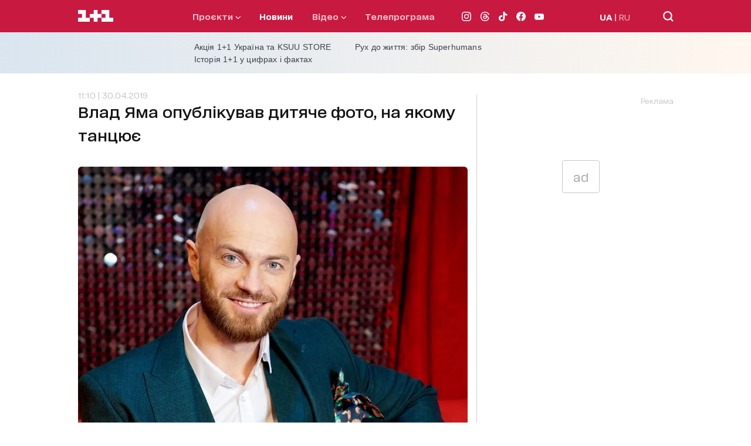

--- FILE ---
content_type: application/javascript; charset=utf-8
request_url: https://1plus1.ua/_nuxt/1d89b84.modern.js
body_size: 9468
content:
(window.webpackJsonp=window.webpackJsonp||[]).push([[2,31,32,57,65,66,67],{417:function(t,e,o){"use strict";o.d(e,"a",(function(){return l}));o(17);var n=null;function l(){return"function"==typeof window.OPOMediaPlayer?Promise.resolve(window.OPOMediaPlayer):n||(n=new Promise(((t,e)=>{if(document.getElementById("opoplayer-script")){var o=()=>{if("function"==typeof window.OPOMediaPlayer)return t(window.OPOMediaPlayer);setTimeout(o,100)};return o()}var script=document.createElement("script");script.id="opoplayer-script",script.src="https://1plus1.video/static/js/ovva-player.js",script.onload=()=>{"function"==typeof window.OPOMediaPlayer?t(window.OPOMediaPlayer):e(new Error("OPOMediaPlayer не знайдено після завантаження скрипта"))},script.onerror=()=>e(new Error("Помилка завантаження скрипта OPOMediaPlayer")),document.head.appendChild(script)})))}},418:function(t,e,o){"use strict";o.d(e,"a",(function(){return d}));var n=o(8);function l(t,e){var o=Object.keys(t);if(Object.getOwnPropertySymbols){var n=Object.getOwnPropertySymbols(t);e&&(n=n.filter((function(e){return Object.getOwnPropertyDescriptor(t,e).enumerable}))),o.push.apply(o,n)}return o}function r(t){for(var e=1;e<arguments.length;e++){var o=null!=arguments[e]?arguments[e]:{};e%2?l(Object(o),!0).forEach((function(e){Object(n.a)(t,e,o[e])})):Object.getOwnPropertyDescriptors?Object.defineProperties(t,Object.getOwnPropertyDescriptors(o)):l(Object(o)).forEach((function(e){Object.defineProperty(t,e,Object.getOwnPropertyDescriptor(o,e))}))}return t}var c={api_prefix:"https://api.1plus1.video/v3/",api_ad:"https://api.1plus1.video/v3/vmap/",css:"https://1plus1.video/static/css/ovva-player.css",hlsjs:"https://1plus1.video/static/js/hls.min.js"};function d(){var t=arguments.length>0&&void 0!==arguments[0]?arguments[0]:{};return r(r({},c),t)}},484:function(t,e,o){var content=o(622);content.__esModule&&(content=content.default),"string"==typeof content&&(content=[[t.i,content,""]]),content.locals&&(t.exports=content.locals);(0,o(15).default)("14d27aed",content,!0,{sourceMap:!1})},485:function(t,e,o){var content=o(624);content.__esModule&&(content=content.default),"string"==typeof content&&(content=[[t.i,content,""]]),content.locals&&(t.exports=content.locals);(0,o(15).default)("1dbecfa6",content,!0,{sourceMap:!1})},621:function(t,e,o){"use strict";o(484)},622:function(t,e,o){var n=o(14)(!1);n.push([t.i,'.poll__list{flex-wrap:wrap;align-items:stretch;grid-row-gap:25px;row-gap:25px}.poll__list,.poll__list-item{display:flex;justify-content:space-between}.poll__list-item{width:100%;max-width:46.6%;flex-direction:column}.poll__list-item--img{position:relative;padding-top:143%;margin-bottom:15px}.poll__list-item--img .img-object-fit-cover{height:100%!important}.poll__list-item-number{text-align:center;font-weight:700;font-size:22px;line-height:30px;font-feature-settings:"calt" off,"liga" off}.poll__list-item .button.active{border-color:#c81941!important;color:#c81941!important}.poll__list-item .button.success{border:1px solid #00ac3b!important;color:#00ac3b!important}.poll__list .button{line-height:25px}.poll__list .button .text{position:relative;z-index:-1;font-size:12px;display:block}.poll__list .button .vote{display:none}.poll.disabled .button{color:#c6c6c6;border-color:#c6c6c6;pointer-events:none;cursor:not-allowed}.poll.disabled .button .text{display:none}.poll.disabled .button .vote{display:block}@media only screen and (min-width:768px){.poll__list{justify-content:flex-start;grid-row-gap:15px;row-gap:15px;grid-column-gap:34px;-moz-column-gap:34px;column-gap:34px}.poll__list-item{max-width:140px}.poll__list-item-img{padding-top:200px}}',""]),t.exports=n},623:function(t,e,o){"use strict";o(485)},624:function(t,e,o){var n=o(14)(!1);n.push([t.i,'.poll-radio__list-item{padding-left:35px}.poll-radio__list-item label{cursor:pointer;display:inline-block;position:relative;font-weight:400;font-size:14px;line-height:30px;font-feature-settings:"liga" off,"calt" off;margin-bottom:15px;width:100%}.poll-radio__list-item label:before{content:"";position:absolute;left:-35px;top:0;width:25px;height:25px;border-radius:50%;border:1px solid #141414}.poll-radio__list-item label:after{display:none;content:"";position:absolute;left:-27px;top:9px;width:10px;height:10px;border-radius:50%;background-color:#141414}.poll-radio__list-item input[type=radio],.poll-radio__list-item label span{display:none}.poll-radio__list-item input:checked+label:after{display:block}.disabled .poll-radio__list-item{pointer-events:none}.disabled .poll-radio__list-item label:before{border-color:#959595}.disabled .poll-radio__list-item label:after{display:block;background-color:#959595}.disabled .poll-radio__list-item label span{display:inline}.disabled .poll-radio__list-item.active label{color:#c81941}.disabled .poll-radio__list-item.active label:before{border-color:#c81941}.disabled .poll-radio__list-item.active label:after{background-color:#c81941}.disabled .poll-radio__list-item.success label{color:#00ac3b}.disabled .poll-radio__list-item.success label:before{border-color:#00ac3b}.disabled .poll-radio__list-item.success label:after{background-color:#00ac3b}',""]),t.exports=n},625:function(t,e,o){var content=o(761);content.__esModule&&(content=content.default),"string"==typeof content&&(content=[[t.i,content,""]]),content.locals&&(t.exports=content.locals);(0,o(15).default)("46515f83",content,!0,{sourceMap:!1})},626:function(t,e,o){var content=o(764);content.__esModule&&(content=content.default),"string"==typeof content&&(content=[[t.i,content,""]]),content.locals&&(t.exports=content.locals);(0,o(15).default)("c66328e4",content,!0,{sourceMap:!1})},627:function(t,e,o){var content=o(766);content.__esModule&&(content=content.default),"string"==typeof content&&(content=[[t.i,content,""]]),content.locals&&(t.exports=content.locals);(0,o(15).default)("a654ff98",content,!0,{sourceMap:!1})},630:function(t,e,o){var content=o(768);content.__esModule&&(content=content.default),"string"==typeof content&&(content=[[t.i,content,""]]),content.locals&&(t.exports=content.locals);(0,o(15).default)("f40023a4",content,!0,{sourceMap:!1})},688:function(t,e,o){"use strict";o.d(e,"a",(function(){return l})),o.d(e,"b",(function(){return r}));var n=o(59);function l(t){return Object(n.a)({url:"polls/".concat(t)})}function r(t,e){return Object(n.c)({url:"polls/".concat(t,"/answers/").concat(e)})}},702:function(t,e,o){"use strict";o.r(e);var n={name:"PollImage",props:{answers:{type:Array,required:!0},localAnswerId:{type:Number,required:!1,default:0},hasRightAnswer:{type:Boolean,required:!0}},methods:{onClickButton(t,e){this.$emit("answer",t)}}},l=(o(621),o(2)),component=Object(l.a)(n,(function(){var t=this,e=t.$createElement,o=t._self._c||e;return o("div",{staticClass:"poll__list"},t._l(t.answers,(function(e,n){return o("div",{key:n,staticClass:"poll__list-item"},[t.hasRightAnswer?t._e():o("div",{staticClass:"poll__list-item-number"},[t._v(t._s(e.text))]),t._v(" "),o("div",{staticClass:"poll__list-item--img"},[o("img",{staticClass:"img-object-fit-cover",attrs:{src:t.$nuxt.$srcSetImg("180x250",e.images),alt:""}})]),t._v(" "),o("div",{staticClass:"button",class:{active:e.id===t.localAnswerId,success:e.rightAnswer&&e.id===t.localAnswerId},on:{click:function(o){return t.onClickButton(e,o)}}},[t.hasRightAnswer?[t._v("\n        "+t._s(e.text)+"\n      ")]:[o("div",{staticClass:"text"},[t._v("\n          "+t._s(t.$nuxt.$t("vote"))+"\n        ")]),t._v(" "),o("div",{staticClass:"vote"},[t._v("\n          "+t._s(e.vote)+"\n        ")])]],2)])})),0)}),[],!1,null,null,null);e.default=component.exports},703:function(t,e,o){"use strict";o.r(e);var n={name:"PollRadio",props:{answers:{type:Array,required:!0},pollId:{type:Number,required:!0},localAnswerId:{type:Number,required:!1,default:0},hasRightAnswer:{type:Boolean,required:!0}},data:()=>({answerData:{},answerId:""}),methods:{onClickInput(t){this.answerData=t},onClickButton(){this.$emit("answer",this.answerData)}}},l=(o(623),o(2)),component=Object(l.a)(n,(function(){var t=this,e=t.$createElement,o=t._self._c||e;return o("div",{staticClass:"poll-radio__list"},[t._l(t.answers,(function(e,n){return o("div",{key:n,staticClass:"poll-radio__list-item",class:{active:e.id===t.localAnswerId,success:e.rightAnswer&&e.id===t.localAnswerId}},[o("input",{attrs:{id:e.text.trim()+e.id,name:t.pollId,type:"radio"},domProps:{checked:e.id===t.localAnswerId}}),t._v(" "),o("label",{attrs:{for:e.text.trim()+e.id},on:{click:function(o){return t.onClickInput(e)}}},[t._v("\n      "+t._s(e.text)+" "),o("span",[t._v("("+t._s(e.vote)+")")])])])})),t._v(" "),o("div",{staticClass:"button standard",on:{click:function(e){return t.onClickButton()}}},[t.hasRightAnswer?[t._v("\n      "+t._s(t.$nuxt.$t("poll.answer"))+"\n    ")]:[t._v("\n      "+t._s(t.$nuxt.$t("vote"))+"\n    ")]],2)],2)}),[],!1,null,null,null);e.default=component.exports},760:function(t,e,o){"use strict";o(625)},761:function(t,e,o){var n=o(14),l=o(37),r=o(762),c=n(!1),d=l(r);c.push([t.i,'.poll-title{font-weight:700;font-size:16px;line-height:30px;font-feature-settings:"liga" off,"calt" off}.poll-description{font-size:14px;line-height:30px;font-feature-settings:"liga" off,"calt" off}.poll.disabled .button{color:#c6c6c6;border-color:#c6c6c6;pointer-events:none;cursor:not-allowed}.poll .fail-answer{margin-top:20px;padding-left:30px;font-size:14px;line-height:25px}.poll .fail-answer-wrong{color:#c81941;position:relative}.poll .fail-answer-wrong:before{position:absolute;left:-27px;top:3px;content:"";width:21px;height:21px;background:url('+d+") no-repeat 50%}.poll .fail-answer-success{color:#141414}@media only screen and (min-width:768px){.poll-title{font-size:20px;line-height:35px}.poll-description{font-size:16px;line-height:35px}.poll .fail-answer{display:flex;font-size:16px;line-height:20px}.poll .fail-answer-wrong{margin-right:4px}.poll .fail-answer-wrong:before{width:25px;height:25px;left:-28px;top:-2px}}",""]),t.exports=c},762:function(t,e){t.exports="[data-uri]"},763:function(t,e,o){"use strict";o(626)},764:function(t,e,o){var n=o(14)(!1);n.push([t.i,".article-gallery-title{margin-bottom:25px}.article-gallery__list-item{width:100%;max-width:320px}.article-gallery-pagination-fraction{max-width:60px;margin:auto}.article-gallery-pagination-fraction .swiper-pagination-total{color:#c6c6c6}.article-gallery-pagination-fraction .swiper-pagination-current,.article-gallery-pagination-fraction .swiper-pagination-total{font-weight:700;font-size:15px;line-height:45px}",""]),t.exports=n},765:function(t,e,o){"use strict";o(627)},766:function(t,e,o){var n=o(14)(!1);n.push([t.i,".advInContent-mob{min-width:300px;height:250px;overflow-y:hidden}.advInContent-desk{min-width:600px;height:250px;overflow-y:hidden}",""]),t.exports=n},767:function(t,e,o){"use strict";o(630)},768:function(t,e,o){var n=o(14)(!1);n.push([t.i,".ad-in-text{min-height:250px;text-align:center}.news_ad_text{font-size:12px;color:#c6c6c6;display:block;text-align:right}",""]),t.exports=n},831:function(t,e,o){var content=o(984);content.__esModule&&(content=content.default),"string"==typeof content&&(content=[[t.i,content,""]]),content.locals&&(t.exports=content.locals);(0,o(15).default)("68eca6b4",content,!0,{sourceMap:!1})},877:function(t,e,o){"use strict";o.r(e);var n=o(3),l=(o(17),o(19),o(39),o(10),o(13),o(30),o(34),o(1)),r=o(903),c=o(904),d=o(905),f=o(1093),h=o(906),_=o(59);var w,m=o(688),x=o(417),y=o(418),v=l.default.extend(r.default),M=l.default.extend(f.default),I=l.default.extend(c.default),A=l.default.extend(d.default),j=l.default.extend(h.default),k=(w=null,function(){var t;return"undefined"==typeof window?Promise.resolve(null):null!==(t=window.instgrm)&&void 0!==t&&t.Embeds?Promise.resolve(window.instgrm):w||(w=new Promise(((t,e)=>{var s=document.createElement("script");s.async=!0,s.defer=!0,s.src="https://www.instagram.com/embed.js",s.onload=()=>t(window.instgrm),s.onerror=t=>{w=null,e(t)},document.head.appendChild(s)})))}),O=function(){return"undefined"==typeof window?Promise.resolve(null):window.tiktokEmbedLoaded?Promise.resolve(!0):new Promise(((t,e)=>{var s=document.createElement("script");s.async=!0,s.defer=!0,s.src="https://www.tiktok.com/embed.js",s.onload=()=>{window.tiktokEmbedLoaded=!0,t(!0)},s.onerror=t=>{e(t)},document.head.appendChild(s)}))},D=(()=>{var t=null;return function(){return"undefined"==typeof window?Promise.resolve(null):window.twttr&&window.twttr.widgets?Promise.resolve(window.twttr):t||(t=new Promise(((e,o)=>{var s=document.createElement("script");s.async=!0,s.defer=!0,s.src="https://platform.twitter.com/widgets.js",s.onload=()=>e(window.twttr),s.onerror=e=>{t=null,o(e)},document.head.appendChild(s)})))}})(),T=(()=>{var t=null;return function(){return"undefined"==typeof window?Promise.resolve(null):window.FB&&window.FB.XFBML?Promise.resolve(window.FB):t||(t=new Promise((t=>{window.fbAsyncInit=function(){FB.init({xfbml:!0,version:"v24.0"}),t(FB)};var script=document.createElement("script");script.src="https://connect.facebook.net/uk_UA/sdk.js",script.async=!0,script.defer=!0,script.crossOrigin="anonymous",document.body.appendChild(script)})))}})(),C={name:"ArticleContent",props:{article:{type:Object,required:!0}},data:()=>({instanceArray:[],playerInstance:null}),watch:{article(){this.$nextTick((()=>{this.insertInTextAds(),this.getPolls(),this.getGallery(),this.getAdvertising(),this.getQuiz(),this.getAdvertisingInText(),this.checkVideoPlayer()}))}},mounted(){this.insertInTextAds(),this.getPolls(),this.getQuiz(),this.getGallery(),this.getAdvertising(),this.getAdvertisingInText(),this.checkVideoPlayer(),this.checkFor1plus1Iframe(),this.$nextTick((()=>{this.processSocialEmbeds("articleContent"),this.processTiktokEmbeds("articleContent"),this.processTwitterEmbeds("articleContent")}))},beforeDestroy(){this.instanceArray.forEach((t=>{t.$destroy()})),this.playerInstance&&"function"==typeof this.playerInstance.destroy&&this.playerInstance.destroy()},methods:{getPolls(){this.$refs.articleContent.querySelectorAll(".poll-info").forEach((t=>{var e=t.id.replace(/[^0-9]/g,"");t.innerHTML="",Object(m.a)(e).then((e=>{var o=new v({propsData:{poll:e}});t.append(o.$mount().$el)}))}))},getQuiz(){this.$refs.articleContent.querySelectorAll(".quiz-plus").forEach((t=>{var e=t.id.replace(/[^0-9]/g,"");t.innerHTML="";var o=new M({propsData:{quizId:+e}});t.append(o.$mount().$el)}))},getGallery(){this.$refs.articleContent.querySelectorAll(".gallery-ckeditor").forEach((t=>{var e,o=t.id.replace(/[^0-9]/g,"");t.style.background="",t.innerHTML="",(e=o,Object(_.a)({url:"galleries/".concat(e)})).then((e=>{var o=new I({propsData:{gallery:e}});t.append(o.$mount().$el)}))}))},processTiktokEmbeds(){var t=arguments,e=this;return Object(n.a)((function*(){var o=t.length>0&&void 0!==t[0]?t[0]:"articleContent",n=e.$refs[o];n&&(n.querySelector("blockquote.tiktok-embed")&&(n.querySelectorAll('script[src*="tiktok.com/embed"]').forEach((t=>t.remove())),yield e.$nextTick(),yield O()))}))()},processTwitterEmbeds(){var t=arguments,e=this;return Object(n.a)((function*(){var o,n=t.length>0&&void 0!==t[0]?t[0]:"articleContent",l=e.$refs[n];if(l&&l.querySelector(".twitter-tweet, .twitter-timeline, .twitter-video")){l.querySelectorAll('script[src*="platform.twitter.com/widgets.js"]').forEach((t=>t.remove())),yield e.$nextTick();var r=yield D();null==r||null===(o=r.widgets)||void 0===o||o.load(l)}}))()},processSocialEmbeds(){var t=arguments,e=this;return Object(n.a)((function*(){var o=t.length>0&&void 0!==t[0]?t[0]:"articleContent",n=e.$refs[o];if(n){if(n.querySelector(".instagram-media")){var l;n.querySelectorAll('script[src*="instagram.com/embed"]').forEach((t=>t.remove()));var r=yield k();yield e.$nextTick(),null==r||null===(l=r.Embeds)||void 0===l||l.process(n)}if(n.querySelectorAll(".fb-post, .fb-video, .fb-page").length)(yield T()).XFBML.parse(n)}}))()},getAdvertising(){this.$refs.articleContent.querySelectorAll(".google-adv").forEach(((t,e)=>{var o=new A({propsData:{id:this.article.id+e,projectKey:"article-content: ".concat(this.article.slug),isMobile:this.$ua.isFromSmartphone()}});t.append(o.$mount().$el),this.instanceArray.push(o)}))},getAdvertisingInText(){this.$refs.articleContent.querySelectorAll(".google-intext").forEach(((t,e)=>{var o=new j({propsData:{id:this.article.id+"-"+e}});t.append(o.$mount().$el),this.instanceArray.push(o)}))},insertInTextAds(){var content=this.$refs.articleContent;if(content){var t=Array.from(content.children).filter((t=>"SCRIPT"!==t.tagName&&"STYLE"!==t.tagName)),e=t.length-6;t.forEach(((t,o)=>{if(o>=e){if(o-e+1==5){var n=document.createElement("div");n.className="google-intext",t.parentNode.insertBefore(n,t.nextSibling)}}else if((o+1)%6==0){var l=document.createElement("div");l.className="google-intext",t.parentNode.insertBefore(l,t.nextSibling)}}))}},checkVideoPlayer(){this.$refs.articleContent.querySelectorAll(".player-plus-video-article").length&&("requestIdleCallback"in window?requestIdleCallback((()=>{this.onActivatePlayer()}),{timeout:1e3}):setTimeout((()=>{this.onActivatePlayer()}),300))},onActivatePlayer(){var t=this;return Object(n.a)((function*(){try{var e=yield Object(x.a)(),o=Object(y.a)({lang:t.$i18n.locale});t.playerInstance=new e("player-plus-video-article",null,o)}catch(t){console.error("Помилка завантаження плеєра:",t)}}))()},checkFor1plus1Iframe(){var t=this.$refs.articleContent;if(t)if(t.querySelectorAll(".player-plus-video-article").length>0)this.$emit("found-iframe",!0);else{var e=t.querySelectorAll("iframe");for(var iframe of e)if(iframe.src&&iframe.src.includes("1plus1.video"))return void this.$emit("found-iframe",!0);this.$emit("found-iframe",!1)}}}},N=C,E=(o(983),o(2)),component=Object(E.a)(N,(function(){var t=this,e=t.$createElement;return(t._self._c||e)("div",{ref:"articleContent",staticClass:"article__content",domProps:{innerHTML:t._s(t.article.text)}})}),[],!1,null,null,null);e.default=component.exports},903:function(t,e,o){"use strict";o.r(e);var n=o(702),l=o(703),r=o(688),c={name:"ArticlePolls",components:{PollImage:n.default,PollRadio:l.default},props:{poll:{type:Object,required:!0}},data:()=>({disabled:!1,pollTypes:{0:"PollRadio",1:"PollImage"},localAnswerId:0,answer:null,rightAnswer:null}),mounted(){var t=localStorage.getItem("poll_"+this.poll.id);t&&(this.disabled=!0,this.localAnswerId=Number(t),this.checkAnswer())},methods:{onClickButton(t){t.id&&(this.disabled=!0,Object(r.b)(this.poll.id,t.id).then((()=>{localStorage.setItem("poll_"+this.poll.id,t.id),t.vote+=1,this.localAnswerId=t.id,this.checkAnswer()})).catch((()=>{this.disabled=!1})))},checkAnswer(){this.poll.answers.forEach((t=>{t.id===this.localAnswerId&&(t.rightAnswer||(this.answer=t)),t.rightAnswer&&(this.rightAnswer=t)}))}}},d=(o(760),o(2)),component=Object(d.a)(c,(function(){var t=this,e=t.$createElement,o=t._self._c||e;return o("client-only",[o("div",{staticClass:"poll",class:{disabled:t.disabled||!t.poll.status}},[o("div",{staticClass:"poll-title"},[t._v(t._s(t.poll.title))]),t._v(" "),o("div",{staticClass:"poll-description"},[t._v(t._s(t.poll.description))]),t._v(" "),o(t.pollTypes[t.poll.type],{tag:"component",attrs:{answers:t.poll.answers,"poll-id":t.poll.id,"local-answer-id":t.localAnswerId,"has-right-answer":t.poll.hasRightAnswer},on:{answer:t.onClickButton}}),t._v(" "),t.poll.hasRightAnswer&&t.answer?o("div",{staticClass:"fail-answer"},[o("div",{staticClass:"fail-answer-wrong"},[t._v("\n        "+t._s(t.$nuxt.$t("poll.wrongAnswer"))+".\n      ")]),t._v(" "),o("div",{staticClass:"fail-answer-success"},[t._v("\n        "+t._s(t.$nuxt.$t("poll.successAnswer"))+" - "),o("strong",[t._v(t._s(t.rightAnswer.text))])])]):t._e()],1)])}),[],!1,null,null,null);e.default=component.exports},904:function(t,e,o){"use strict";o.r(e);var n=o(395),l={name:"ArticleGallery",components:{Swiper:n.Swiper,SwiperSlide:n.SwiperSlide},props:{gallery:{type:Object,required:!0}},data(){return{swiperOption:{slidesPerView:"auto",spaceBetween:20,loop:!0,autoplay:!1,centeredSlides:!0,direction:"horizontal",roundLengths:!0,pagination:{el:".swiper-pagination-article-".concat(this.gallery.id),type:"fraction"}}}}},r=(o(763),o(2)),component=Object(r.a)(l,(function(){var t=this,e=t.$createElement,o=t._self._c||e;return o("client-only",[o("div",{staticClass:"article-gallery"},[o("div",{staticClass:"article-gallery-title article-h3-title-bold"},[t._v("\n      "+t._s(t.gallery.title)+"\n    ")]),t._v(" "),o("swiper",{ref:"mySwiper",staticClass:"swiper article-gallery__list",attrs:{options:t.swiperOption}},t._l(t.gallery.images,(function(e,n){return o("swiper-slide",{key:t.gallery.id+n,staticClass:"swiper-slide article-gallery__list-item"},[o("img",{attrs:{src:e["755x1135"],alt:""}})])})),1),t._v(" "),o("div",{staticClass:"article-gallery-pagination-fraction",class:"swiper-pagination-article-"+t.gallery.id,attrs:{slot:"pagination"},slot:"pagination"})],1)])}),[],!1,null,null,null);e.default=component.exports},905:function(t,e,o){"use strict";o.r(e);var n={name:"InContent",props:{id:{type:Number,required:!0},projectKey:{type:String,required:!0},isMobile:{type:Boolean,required:!0}},data:()=>({bannerId:"",slot:null,mobile:!1}),beforeDestroy(){this.destroySlot()},created(){this.bannerId="gpt-ad-in-content-"+this.id},mounted(){this.banner()},methods:{banner(){window.googletag.cmd.push((()=>{var slot=window.googletag.defineSlot("/82479101/".concat(this.isMobile?"1plus1_300x250_intext_mobile":"1plus1_600x250_intext"),this.isMobile?[300,250]:[600,250],this.bannerId).addService(window.googletag.pubads()).setTargeting("Project_1plus1",[this.projectKey]);window.googletag.display(this.bannerId),this.slot=slot}))},destroySlot(){this.slot&&window.googletag.cmd.push((()=>{window.googletag.destroySlots([this.slot])}))}}},l=(o(765),o(2)),component=Object(l.a)(n,(function(){var t=this,e=t.$createElement,o=t._self._c||e;return o("div",[t.isMobile?o("div",{staticClass:"advInContent-mob"},[o("div",{attrs:{id:t.bannerId}})]):o("div",{staticClass:"advInContent-desk"},[o("div",{attrs:{id:t.bannerId}})])])}),[],!1,null,null,null);e.default=component.exports},906:function(t,e,o){"use strict";o.r(e);var n={name:"InText",props:{id:{type:[String,Number],required:!0}},data:()=>({slot:null,observer:null,adDisplayed:!1}),computed:{adId(){return"ad-in-text-".concat(this.id)}},mounted(){window.userInteraction?window.userInteraction.onFirstInteraction((()=>{this.scheduleObserver()})):this.scheduleObserver()},beforeDestroy(){this.destroySlot(),this.disconnectObserver()},methods:{scheduleObserver(){"requestIdleCallback"in window?requestIdleCallback((()=>{this.initObserver()}),{timeout:1e3}):setTimeout((()=>{this.initObserver()}),300)},initObserver(){this.$refs.adContainer&&(this.observer=new IntersectionObserver((t=>{t.forEach((t=>{t.isIntersecting&&!this.adDisplayed&&(this.defineAndDisplaySlot(),this.adDisplayed=!0,this.observer.unobserve(this.$refs.adContainer))}))}),{rootMargin:window.innerWidth<=768?"600px":"300px",threshold:.1}),this.observer.observe(this.$refs.adContainer))},defineAndDisplaySlot(){window.googletag&&window.googletag.cmd&&window.googletag.cmd.push((()=>{var t=window.googletag.sizeMapping().addSize([1024,0],[[665,120],[665,250],[336,280],[300,250]]).addSize([768,0],[[336,280],[300,250]]).addSize([0,0],[[300,250]]).build();this.slot=window.googletag.defineSlot("/82479101/1plus1.ua_New/Intext_1",[[336,280],[1,1],[300,250]],this.adId).defineSizeMapping(t).addService(window.googletag.pubads()),window.googletag.display(this.adId)}))},destroySlot(){this.slot&&window.googletag&&window.googletag.cmd&&window.googletag.cmd.push((()=>{window.googletag.destroySlots([this.slot])}))},disconnectObserver(){this.observer&&this.observer.disconnect()}}},l=(o(767),o(2)),component=Object(l.a)(n,(function(){var t=this,e=t.$createElement,o=t._self._c||e;return o("div",[o("span",{staticClass:"news_ad_text"},[t._v("Реклама")]),t._v(" "),o("div",{ref:"adContainer",staticClass:"ad-in-text",attrs:{id:t.adId}})])}),[],!1,null,null,null);e.default=component.exports},983:function(t,e,o){"use strict";o(831)},984:function(t,e,o){var n=o(14),l=o(37),r=o(985),c=n(!1),d=l(r);c.push([t.i,'.article__content{padding-bottom:35px}.article__content h2,.article__content h3,.article__content h4,.article__content h5,.article__content h6{font-weight:700;font-size:17px;line-height:30px;font-feature-settings:"liga" off,"calt" off;margin-bottom:20px}.article__content p~ol,.article__content p~ul{margin-top:-15px}.article__content ol,.article__content ul{padding-left:20px;display:flex;flex-direction:column;grid-row-gap:15px;row-gap:15px;margin-bottom:30px}.article__content ol li,.article__content ul li{list-style:none;position:relative;font-size:17px;line-height:30px;font-feature-settings:"liga" off,"calt" off}.article__content ol li:before,.article__content ul li:before{content:"";position:absolute;left:-15px;top:14px;width:6px;height:6px;background-color:#c81941}.article__content ol li{list-style-type:decimal}.article__content ol li:before{content:none}.article__content p{font-weight:400;font-size:17px;line-height:30px;margin-bottom:15px;font-feature-settings:"liga" off,"calt" off}.article__content a{color:#c81941;display:inline}.article__content blockquote{font-weight:400;font-size:17px;line-height:30px;font-feature-settings:"liga" off,"calt" off;position:relative;margin:40px 0;padding:20px;text-align:left;color:#3c414b;border-radius:6px;border:1px solid rgba(60,65,75,.1)}.article__content blockquote:before{content:"";position:absolute;top:-14px;background-color:#3c414b;margin:auto;left:0;right:auto;width:47px;height:25px;-webkit-mask:url('+d+") no-repeat center center/contain;mask:url("+d+') no-repeat center center/contain}.article__content blockquote p{font-weight:inherit;font-size:inherit;line-height:inherit;font-feature-settings:inherit}.article__content img{height:auto!important}.article__content iframe{width:auto;min-width:auto!important}.article__content iframe[src*="1plus1.video"],.article__content iframe[src*="youtube.com"]{width:100%;height:100%;aspect-ratio:16/9}.article__content .google-adv{display:flex;align-items:center;justify-content:center;flex-direction:column;margin-bottom:20px}.article__content .figure-plus figcaption,.article__content .figure-plus p{text-align:right;font-style:italic;font-weight:300;font-size:8px;line-height:20px;letter-spacing:.5px;color:#959595}.article__content .quiz-plus{min-height:300px}.article__content .google-intext{margin:20px 0}.article__content .instagram-embed,.article__content .instagram-media,.article__content .twitter-tweet{margin-left:auto!important;margin-right:auto!important;position:static!important;border:none;padding:0}.article__content .instagram-embed:before,.article__content .instagram-media:before,.article__content .twitter-tweet:before{content:none}.article__content .tiktok-embed{min-height:500px;border:none;padding:0}.article__content .tiktok-embed section,.article__content .tiktok-embed section:before{min-height:500px}.article__content .tiktok-embed:before{content:none}.article__content .read-also figcaption{color:#000;font-size:17px;font-weight:700;line-height:25px;margin-bottom:15px}.article__content .read-also__list{display:flex;flex-direction:column;padding:0}.article__content .read-also__item{border-bottom:1px solid #cecece;margin-bottom:15px}.article__content .read-also__item:last-child{margin-bottom:0}.article__content .read-also__item:before{content:none}.article__content .read-also__link{display:flex;justify-content:flex-start;padding-bottom:15px}.article__content .read-also__link picture{width:100%;min-width:75px;max-width:75px;margin-right:10px}.article__content .read-also__link picture img{background:#d3d3d3 50%/cover no-repeat;border-radius:6px}.article__content .read-also__link:hover .read-also__title{color:#c81941}.article__content .read-also__content{display:flex;flex-direction:column}.article__content .read-also__title{color:#3c414b;font-feature-settings:"liga" off,"calt" off;font-size:14px;font-weight:500;line-height:22px;margin-bottom:10px}.article__content .read-also__date{color:#959595;font-size:13px;font-weight:400;line-height:17px}.article__content .twitter-timeline,.article__content .twitter-tweet,.article__content .twitter-video{display:block;margin:20px auto!important;max-width:550px;min-height:215px;overflow:hidden;position:relative}.article__content .fb-post,.article__content .fb-video{display:block;text-align:center;margin-bottom:25px}@media only screen and (min-width:768px){.article__content h2,.article__content h3,.article__content h4,.article__content h5,.article__content h6{font-size:20px;line-height:35px}.article__content ol,.article__content ul{grid-row-gap:10px;row-gap:10px}.article__content ol li,.article__content ul li{font-size:16px;line-height:35px}.article__content ol li:before,.article__content ul li:before{top:15px}.article__content p{font-size:16px;line-height:35px}.article__content blockquote{font-size:22px;line-height:45px}.article__content .figure-plus figcaption,.article__content .figure-plus p{font-size:12px}.article__content .read-also figcaption{font-size:18px;margin-bottom:25px}.article__content .read-also__list{grid-row-gap:25px;row-gap:25px}.article__content .read-also__item{margin-bottom:25px}.article__content .read-also__item:last-child{margin-bottom:0}.article__content .read-also__link{padding-bottom:25px}.article__content .read-also__link picture{min-width:140px;max-width:140px;margin-right:25px}.article__content .read-also__title{font-size:16px;line-height:25px;margin-bottom:5px}.article__content .read-also__date{font-size:14px;line-height:25px}}',""]),t.exports=c},985:function(t,e){t.exports="[data-uri]"}}]);

--- FILE ---
content_type: application/javascript; charset=utf-8
request_url: https://fundingchoicesmessages.google.com/f/AGSKWxWZ2d-ua6BTiCIizdBrhWRRkoIoi1SKW-nLTkhe585YIARVYfgT5NCQ92EXAZ1kqyNd1hFo2OOPMsGmoduXhzpvhETp8KpQaDCiMgIJAwnJm6hn1m6_uY9AFiuGE_jPWu_5maaL4urrsMXqZu9CCjRdcQ_fCr5xe1UFC3d2uZiCybeWS9jmgnD_CjdC/_/ad_base./shared/ad_/ad-record./wwwads./adcalloverride.
body_size: -1293
content:
window['bfa90355-2910-4c0d-8f12-4890d7818331'] = true;

--- FILE ---
content_type: image/svg+xml
request_url: https://1plus1.ua/_nuxt/img/icon_telegram.822baf8.svg
body_size: 210
content:
<svg width="16" height="14" viewBox="0 0 16 14" fill="none" xmlns="http://www.w3.org/2000/svg">
<path fill-rule="evenodd" clip-rule="evenodd" d="M1.09992 5.63555C5.39488 3.78812 8.25885 2.57018 9.69185 1.98174C13.7834 0.301598 14.6335 0.00974008 15.1877 0.000102755C15.3095 -0.00201687 15.5821 0.0278033 15.7586 0.169213C15.9076 0.288617 15.9486 0.449914 15.9683 0.563122C15.9879 0.67633 16.0123 0.934221 15.9929 1.13573C15.7712 3.43571 14.8118 9.01715 14.3237 11.5932C14.1172 12.6832 13.7105 13.0487 13.3169 13.0844C12.4613 13.1621 11.8116 12.5262 10.9829 11.9899C9.68624 11.1507 8.95369 10.6283 7.69503 9.80945C6.24043 8.86309 7.18339 8.34295 8.01236 7.4929C8.22931 7.27044 11.999 3.88528 12.0719 3.57819C12.0811 3.53979 12.0895 3.39662 12.0034 3.32103C11.9172 3.24544 11.7901 3.27129 11.6983 3.29185C11.5683 3.32099 9.4968 4.67274 5.48389 7.34709C4.89591 7.74571 4.36333 7.93992 3.88616 7.92975C3.36012 7.91853 2.34822 7.6361 1.59598 7.39469C0.673328 7.09859 -0.0599784 6.94204 0.00387615 6.43917C0.0371355 6.17724 0.402482 5.90937 1.09992 5.63555Z" fill="#141414"/>
</svg>


--- FILE ---
content_type: application/javascript; charset=utf-8
request_url: https://1plus1.ua/_nuxt/ab43a03.modern.js
body_size: 6771
content:
(window.webpackJsonp=window.webpackJsonp||[]).push([[1,79],{1093:function(t,e,n){"use strict";n.r(e);var r=n(3),o=n(59);var c=n(816),l={name:"QuizPlus",props:{quizId:{type:Number,required:!0}},data:()=>({quizData:null,currentQuestionIndex:0,selectedAnswer:null,correctAnswersCount:0,isQuizOpen:!1,showStartScreen:!0,showRestartPrompt:!1,showResults:!1,quizStatistic:null,isDoneQuiz:!1,showAnswer:!1,answersHistory:{},portalTarget:"",isLoadBtnResult:!1}),computed:{currentQuestion(){var t;return(null===(t=this.quizData)||void 0===t?void 0:t.questions[this.currentQuestionIndex])||null},isLastQuestion(){return this.currentQuestionIndex===this.quizData.questions.length-1},selectedAnswerIsCorrect(){return!(null===this.selectedAnswer||!this.currentQuestion)&&this.currentQuestion.answers[this.selectedAnswer].rightAnswer},percentageAnswers(){return this.correctAnswersCount/this.quizData.questions.length*100}},mounted(){this.portalTarget="quiz-modal-container-".concat(this.quizId),this.$nuxt.$emit("registerQuiz",this.quizId),this.fetchQuizData()},methods:{fetchQuizData(){var t=this;return Object(r.a)((function*(){try{t.quizData=yield(e=t.quizId,Object(o.a)({url:"quizes/".concat(e)})),t.loadProgress()}catch(t){console.error("Помилка завантаження вікторини:",t)}var e}))()},sendQuizData(){var t=this;return Object(r.a)((function*(){try{yield(e=t.quizId,data={rightAnswers:t.correctAnswersCount},Object(o.b)({url:"quizes/".concat(e),data:data})).then((()=>{(function(t,e){return Object(o.a)({url:"quizes/".concat(t,"/statistic/").concat(e)})})(t.quizId,t.correctAnswersCount).then((e=>{t.quizStatistic=e})).catch((t=>{console.error("Помилка завантаження статистики вікторини:",t)}))}))}catch(t){console.error("Помилка відправки даних вікторини:",t)}var e,data}))()},loadProgress(){var t=localStorage.getItem("quiz_".concat(this.quizId));if(t){var{currentQuestionIndex:e,correctAnswersCount:n,isDoneQuiz:r,answersHistory:o}=JSON.parse(t);this.currentQuestionIndex=e,this.correctAnswersCount=n,this.isDoneQuiz=r,this.answersHistory=o||{},this.restoreAnswer()}},saveProgress(){localStorage.setItem("quiz_".concat(this.quizId),JSON.stringify({currentQuestionIndex:this.currentQuestionIndex,correctAnswersCount:this.correctAnswersCount,doneQuiz:this.isDoneQuiz,answersHistory:this.answersHistory}))},restoreAnswer(){void 0!==this.answersHistory[this.currentQuestionIndex]&&(this.selectedAnswer=this.answersHistory[this.currentQuestionIndex].selectedAnswer,this.showAnswer=!0)},selectAnswer(t){null===this.selectedAnswer&&(this.selectedAnswer=t,this.checkAnswer())},checkAnswer(){this.showAnswer=!0;var t=this.currentQuestion.answers[this.selectedAnswer].rightAnswer;t&&this.correctAnswersCount++,this.answersHistory[this.currentQuestionIndex]={selectedAnswer:this.selectedAnswer,rightAnswer:t},this.saveProgress()},nextQuestion(){this.showAnswer=!1,this.isDoneQuiz=!1,this.currentQuestionIndex++,this.selectedAnswer=null,this.restoreAnswer(),this.saveProgress(),0!==this.currentQuestionIndex&&this.currentQuestionIndex%5==0&&Object(c.a)(this,this.resultQuiz)},lastQuestion(){this.isLoadBtnResult=!1,this.showAnswer=!1,this.showResults=!0,this.isDoneQuiz=!0,this.selectedAnswer=null},restartQuiz(){this.resetQuiz(),this.startQuiz()},continueQuiz(){this.showRestartPrompt=!1,this.isQuizOpen=!0,this.isLoadBtnResult=!1},resultQuiz(){this.isLoadBtnResult=!1},closeQuiz(){this.saveProgress(),this.isQuizOpen=!1},doneQuiz(){this.currentQuestionIndex=0,this.correctAnswersCount=0,this.answersHistory={},this.showResults=!1,this.closeQuiz()},resetQuiz(){localStorage.removeItem("quiz_".concat(this.quizId)),this.currentQuestionIndex=0,this.correctAnswersCount=0,this.selectedAnswer=null,this.showStartScreen=!0,this.isQuizOpen=!1,this.showResults=!1,this.showAnswer=!1,this.answersHistory={}},handleStart(){var t=localStorage.getItem("quiz_".concat(this.quizId));t?JSON.parse(t).doneQuiz?this.startQuiz():(this.showRestartPrompt=!0,this.isQuizOpen=!0):this.startQuiz()},startQuiz(){this.showRestartPrompt=!1,this.isQuizOpen=!0},doneQuizGoogleAdv(){Object(c.a)(this,this.lastQuestion),this.sendQuizData()}}},d=(n(978),n(2)),component=Object(d.a)(l,(function(){var t=this,e=t.$createElement,r=t._self._c||e;return t.quizData?r("div",{staticClass:"quiz-container"},[t.showStartScreen?r("div",{staticClass:"quiz-start-screen"},[r("div",{staticClass:"quiz-image"},[r("img",{staticClass:"img-object-fit-cover",attrs:{src:t.$nuxt.$srcSetImg("600x300",t.quizData.image)||n(977),alt:"Quiz Image"}})]),t._v(" "),r("div",{staticClass:"quiz-start-screen__body"},[r("div",{staticClass:"quiz-start-screen-tag"},[t._v("\n        Тест\n      ")]),t._v(" "),r("div",{staticClass:"quiz-start-screen-title"},[t._v(t._s(t.quizData.title))]),t._v(" "),r("div",{staticClass:"quiz-start-screen-count"},[t._v(t._s(t.quizData.questions.length)+" "+t._s(t.$nuxt.$t("questions")))]),t._v(" "),r("div",{staticClass:"quiz-button",on:{click:t.handleStart}},[t._v(t._s(t.$nuxt.$t("begin")))])])]):t._e(),t._v(" "),r("portal",{attrs:{to:t.portalTarget}},[r("transition",{attrs:{name:"fade"}},[t.isQuizOpen?r("div",{staticClass:"quiz-modal"},[r("div",{staticClass:"quiz-content"},[r("div",{staticClass:"close-btn",on:{click:t.closeQuiz}}),t._v(" "),t.showRestartPrompt?r("div",{staticClass:"restart-prompt"},[r("div",{staticClass:"restart-prompt-title"},[t._v(t._s(t.$nuxt.$t("already_started_this_quiz")))]),t._v(" "),r("div",{staticClass:"quiz-button",on:{click:t.restartQuiz}},[t._v(t._s(t.$nuxt.$t("start_over")))]),t._v(" "),r("div",{staticClass:"quiz-button",on:{click:t.continueQuiz}},[t._v(t._s(t.$nuxt.$t("continue")))])]):t.showResults?r("div",{staticClass:"quiz-show-results"},[r("div",{staticClass:"quiz-show-results-circle"},[r("svg",{attrs:{width:"148",height:"148",viewBox:"0 0 120 120"}},[r("circle",{attrs:{cx:"60",cy:"60",r:"50",stroke:"#eee","stroke-width":"10",fill:"none"}}),t._v(" "),r("circle",{staticClass:"progress-circle",attrs:{cx:"60",cy:"60",r:"50",stroke:"#E62855","stroke-width":"10",fill:"none","stroke-dasharray":"314","stroke-dashoffset":314-314*t.correctAnswersCount/t.quizData.questions.length,"stroke-linecap":"round"}}),t._v(" "),r("text",{staticClass:"bold-text",attrs:{x:"50",y:"45%","text-anchor":"middle","dominant-baseline":"middle"}},[t._v("\n                  "+t._s(t.correctAnswersCount)+"\n                ")]),t._v(" "),r("text",{staticClass:"gray-text",attrs:{x:"60",y:"47%","text-anchor":"start","dominant-baseline":"middle"}},[t._v("\n                  /"+t._s(t.quizData.questions.length)+"\n                ")]),t._v(" "),r("text",{staticClass:"small-text",attrs:{x:"60",y:"60%","text-anchor":"middle","dominant-baseline":"middle"}},[t._v("\n\n                  "+t._s(t.$nuxt.$t("baliv"))+"\n                ")])])]),t._v(" "),r("h3",{staticClass:"quiz-show-results__title"},[t._v("\n              "+t._s(t.percentageAnswers>50?t.$nuxt.$t("great_result")+"":t.$nuxt.$t("try_again")))]),t._v(" "),t.quizStatistic.worse?r("div",{staticClass:"quiz-show-results__content"},[t._v("\n              "+t._s(t.$nuxt.$t("your_result_is_better"))+" "+t._s(t.quizStatistic.worse)+"% людей\n            ")]):t._e(),t._v(" "),r("ArticleSocial"),t._v(" "),t.percentageAnswers>50?r("div",{staticClass:"quiz-button",on:{click:t.doneQuiz}},[t._v(t._s(t.$nuxt.$t("to_complete"))+"\n            ")]):r("div",{staticClass:"quiz-button",on:{click:t.restartQuiz}},[t._v(t._s(t.$nuxt.$t("begin_again")))])],1):t._e(),t._v(" "),!t.currentQuestion||t.showRestartPrompt||t.showResults?t._e():r("div",{staticClass:"quiz-content__questions"},[r("div",{staticClass:"quiz-content__questions-header"},[r("div",{staticClass:"quiz-content__questions-header--count"},[t._v("\n                  "+t._s(t.$nuxt.$t("question"))+": "+t._s(t.currentQuestionIndex+1)+"/"+t._s(t.quizData.questions.length)+"\n                ")]),t._v(" "),r("h3",{staticClass:"quiz-content__questions-header--title"},[t._v(t._s(t.currentQuestion.title))])]),t._v(" "),r("transition",{attrs:{name:"fade-slide",mode:"out-in"}},[r("div",{key:t.currentQuestionIndex,staticClass:"quiz-content-container"},["text"===t.currentQuestion.type?r("div",{staticClass:"quiz-content__buttons"},t._l(t.currentQuestion.answers,(function(e,n){return r("div",{key:n,staticClass:"quiz-content__buttons-item",class:{disabled:null!==t.selectedAnswer,selected:t.selectedAnswer===n,correct:t.showAnswer&&e.rightAnswer,incorrect:t.showAnswer&&t.selectedAnswer===n&&!e.rightAnswer},on:{click:function(e){return t.selectAnswer(n)}}},[t._v("\n                    "+t._s(e.title)+"\n                  ")])})),0):t._e(),t._v(" "),"image"===t.currentQuestion.type?r("div",[r("div",{staticClass:"question-image"},[r("img",{staticClass:"img-object-fit-cover",attrs:{src:t.$nuxt.$srcSetImg("380x280",t.currentQuestion.image),alt:t.currentQuestion.title}})]),t._v(" "),r("div",{staticClass:"quiz-content__buttons"},t._l(t.currentQuestion.answers,(function(e,n){return r("div",{key:n,staticClass:"quiz-content__buttons-item",class:{disabled:null!==t.selectedAnswer,selected:t.selectedAnswer===n,correct:t.showAnswer&&e.rightAnswer,incorrect:t.showAnswer&&t.selectedAnswer===n&&!e.rightAnswer},on:{click:function(e){return t.selectAnswer(n)}}},[t._v("\n                      "+t._s(e.title)+"\n                    ")])})),0)]):t._e(),t._v(" "),"select-image"===t.currentQuestion.type?r("div",[r("div",{staticClass:"image-options"},t._l(t.currentQuestion.answers,(function(e,n){return r("div",{key:n,staticClass:"image-options__item",class:{disabled:null!==t.selectedAnswer,selected:t.selectedAnswer===n,correct:t.showAnswer&&e.rightAnswer,incorrect:t.showAnswer&&t.selectedAnswer===n&&!e.rightAnswer},on:{click:function(e){return t.selectAnswer(n)}}},[r("img",{staticClass:"img-object-fit-cover",attrs:{src:t.$nuxt.$srcSetImg("380x280",e.images),alt:"quiz 1plus1.ua"}})])})),0)]):t._e(),t._v(" "),t.showAnswer?r("div",{staticClass:"quiz-right-answer"},[r("div",{staticClass:"quiz-right-answer__title",class:{correct:t.selectedAnswerIsCorrect}},[t._v("\n                    "+t._s(t.selectedAnswerIsCorrect?t.$nuxt.$t("correct_answer"):t.$nuxt.$t("wrong_answer"))+"\n                  ")]),t._v(" "),r("div",{staticClass:"quiz-right-answer__content"},[t._v("\n                    "+t._s(t.currentQuestion.rightDescription)+"\n                  ")])]):t._e(),t._v(" "),t.showAnswer&&!t.isLastQuestion?r("div",{staticClass:"quiz-button",on:{click:t.nextQuestion}},[t._v("\n                  "+t._s(t.$nuxt.$t("next_question"))+"\n                ")]):t._e(),t._v(" "),t.showAnswer&&t.isLastQuestion?r("div",{staticClass:"quiz-button",class:{disabled:t.isLoadBtnResult},on:{click:t.doneQuizGoogleAdv}},[t._v(t._s(t.$nuxt.$t("result"))+"\n                ")]):t._e()])])],1)])]):t._e()])],1)],1):t._e()}),[],!1,null,null,null);e.default=component.exports;installComponents(component,{ArticleSocial:n(519).default})},486:function(t,e,n){var content=n(629);content.__esModule&&(content=content.default),"string"==typeof content&&(content=[[t.i,content,""]]),content.locals&&(t.exports=content.locals);(0,n(15).default)("b6c79d5c",content,!0,{sourceMap:!1})},519:function(t,e,n){"use strict";n.r(e);var r={name:"SocialArticle",data(){return{url:"https://1plus1.ua"+this.$route.fullPath}}},o=(n(628),n(2)),component=Object(o.a)(r,(function(){var t=this,e=t.$createElement,n=t._self._c||e;return n("div",{staticClass:"article__header-social"},[n("span",{staticClass:"article-h5-text-regular"},[t._v(t._s(t.$t("share"))+":")]),t._v(" "),n("div",{staticClass:"article__header-social--list"},[n("a",{staticClass:"icons-social icons-social-telegram",attrs:{href:"https://telegram.me/share/url?url="+t.url,target:"_blank","aria-label":t.$t("share")+" Telegram",title:t.$t("share")+" Telegram"}}),t._v(" "),n("a",{staticClass:"icons-social icons-social-facebook",attrs:{href:"https://www.facebook.com/sharer/sharer.php?u="+t.url,target:"_blank","aria-label":t.$t("share")+" Facebook",title:t.$t("share")+" Facebook"}}),t._v(" "),n("a",{staticClass:"icons-social icons-social-viber",attrs:{href:"viber://forward?text="+t.url,target:"_blank","aria-label":t.$t("share")+" Viber",title:t.$t("share")+" Viber"}})])])}),[],!1,null,null,null);e.default=component.exports},628:function(t,e,n){"use strict";n(486)},629:function(t,e,n){var r=n(14)(!1);r.push([t.i,".article__header-social{display:flex;align-items:center;margin-bottom:15px}.article__header-social span{margin-right:15px}.article__header-social--list{display:flex;align-items:center;width:100%}.article__header-social--list a{margin-right:15px;max-width:20px}.article__header-social--list a:last-child{margin-right:0}.article__header-social--list .icons-social{background:#141414}",""]),t.exports=r},816:function(t,e,n){"use strict";n.d(e,"a",(function(){return c}));n(17);var r=[];function o(t,e){t.isLoadBtnResult=!0;var n=window.googletag;if(!n)return console.error("Google Ads SDK не завантажено"),void e();n.cmd.push((()=>{var t;r.length>0&&(r.forEach((t=>{var{event:e,handler:r}=t;n.pubads().removeEventListener(e,r)})),r.length=0);var o=null===(t=n.defineOutOfPageSlot("/82479101/1plus1.ua_New/rewarded",n.enums.OutOfPageFormat.REWARDED))||void 0===t?void 0:t.addService(n.pubads());if(!o)return e(),void console.error("Не вдалося створити rewardedSlot");var c=t=>{t.slot.getResponseInformation()?t.makeRewardedVisible():(e(),console.log("Rewarded Ad не завантажився"))},l=()=>{},d=()=>{e(),n.destroySlots([o])},h=t=>{t.slot===o&&t.isEmpty&&e()};n.pubads().addEventListener("rewardedSlotReady",c),n.pubads().addEventListener("rewardedSlotGranted",l),n.pubads().addEventListener("rewardedSlotClosed",d),n.pubads().addEventListener("slotRenderEnded",h),r.push({event:"rewardedSlotReady",handler:c},{event:"rewardedSlotGranted",handler:l},{event:"rewardedSlotClosed",handler:d},{event:"slotRenderEnded",handler:h}),n.display(o)}))}function c(t,e){t.$nuxt.$ua.isFromSmartphone()?o(t,e):new Promise((t=>{var script=document.createElement("script");script.src="https://pagead2.googlesyndication.com/pagead/js/adsbygoogle.js",script.async=!0,script.onload=()=>t(!1),script.onerror=()=>t(!0),document.body.appendChild(script)})).then((n=>{n?alert("🚫 Вимкніть AdBlock"):o(t,e)}))}},830:function(t,e,n){var content=n(979);content.__esModule&&(content=content.default),"string"==typeof content&&(content=[[t.i,content,""]]),content.locals&&(t.exports=content.locals);(0,n(15).default)("03f19326",content,!0,{sourceMap:!1})},977:function(t,e,n){t.exports=n.p+"img/quiz-main.b310c63.png"},978:function(t,e,n){"use strict";n(830)},979:function(t,e,n){var r=n(14),o=n(37),c=n(980),l=n(981),d=n(982),h=r(!1),w=o(c),x=o(l),_=o(d);h.push([t.i,'.quiz-container{background:linear-gradient(86deg,#d1dfec,#fff5eb);max-width:600px;margin:auto;border-radius:6px;overflow:hidden}.quiz-start-screen__body{padding:15.5px 20px 25px}.quiz-start-screen-tag{padding:1px 10px 4px;line-height:17px;background-color:#c81941;display:inline-block;color:#fff;border-radius:6px;margin-bottom:5.5px}.quiz-start-screen-title{font-feature-settings:"liga" off,"calt" off;font-size:19px;font-weight:700;line-height:30px}.quiz-start-screen-count{font-feature-settings:"liga" off,"calt" off;font-size:14px;font-weight:400;line-height:30px;margin-bottom:15px}.quiz-image{max-width:100%;position:relative;padding-top:50%;overflow:hidden}.quiz-image img{height:auto!important}.quiz-modal{position:fixed;top:50px;left:0;width:100vw;height:calc(100vh - 54px);background:rgba(0,0,0,.8);display:flex;justify-content:center;z-index:334}.quiz-content{background:#f0f0f0;width:100%;max-width:600px;height:100%;box-sizing:border-box;overflow:scroll;position:relative}.quiz-content-container{padding:20px 30px}.quiz-content__questions-header{padding:50px 30px 70px;background:linear-gradient(86deg,#e62855,#aa1e3c);font-feature-settings:"liga" off,"calt" off}.quiz-content__questions-header--count{color:#8cc640;margin-bottom:5px}.quiz-content__questions-header--title{color:#fff;font-feature-settings:"liga" off,"calt" off;font-size:22px;font-weight:700;line-height:30px}.quiz-content__buttons{display:flex;flex-direction:column;grid-gap:15px;gap:15px}.quiz-content__buttons-item{width:100%;line-height:24px;border-radius:6px;background-color:#fff;padding:13px 35px 13px 15px;box-sizing:border-box;cursor:pointer;position:relative}.quiz-content__buttons-item:before{content:"";position:absolute;right:15px;top:30%;width:24px;height:24px}.quiz-content__buttons-item.disabled{pointer-events:none}.quiz-content__buttons-item.correct{border:1px solid #8cc640;background:rgba(140,198,64,.15)}.quiz-content__buttons-item.correct:before{background:url('+w+") no-repeat 50%/contain}.quiz-content__buttons-item.selected.incorrect{border:1px solid #c81941;background:rgba(200,25,65,.15)}.quiz-content__buttons-item.selected.incorrect:before{background:url("+x+") no-repeat 50%/contain}.close-btn{position:absolute;top:10px;right:10px;width:34px;height:34px;cursor:pointer;background:url("+_+') no-repeat 50%/contain}.restart-prompt{padding:60px 20px 0}.restart-prompt-title{font-feature-settings:"liga" off,"calt" off;font-size:17px;line-height:25px;margin-bottom:15px}.restart-prompt .quiz-button{margin:10px 0}.image-options{display:flex;flex-wrap:wrap;justify-content:space-between;grid-gap:20px;gap:20px}.image-options__item{position:relative;width:100%;max-width:45%;padding-top:33%;overflow:hidden;border-radius:6px;cursor:pointer}.image-options__item:before{content:"";position:absolute;right:10px;top:auto;bottom:10px;width:24px;height:24px}.image-options__item.correct{border:1px solid #8cc640}.image-options__item.correct:before{z-index:1;background:url('+w+") no-repeat 50%/contain}.image-options__item.selected.incorrect{border:1px solid #c81941}.image-options__item.selected.incorrect:before{z-index:1;background:url("+x+') no-repeat 50%/contain}.quiz-button{color:#fff;font-size:14px;font-weight:500;line-height:47px;background-color:#c81941;text-align:center;border-radius:4px;padding:0 0 3px;cursor:pointer}.quiz-button.disabled{pointer-events:none;background-color:#959595;cursor:not-allowed}.quiz-right-answer{margin-top:30px;margin-bottom:40px}.quiz-right-answer__title{font-size:14px;font-weight:700;line-height:20px;color:#c81941}.quiz-right-answer__title.correct{color:#8cc640}.quiz-right-answer__content{font-size:14px;line-height:25px}.question-image{position:relative;border-radius:6px;overflow:hidden;width:100%;max-width:45%;padding-top:33%;top:-50px;margin-bottom:-20px}.quiz-show-results{width:100%;height:100%;background:linear-gradient(86deg,#d1dfec,#fff5eb);text-align:center;padding:100px 30px 35px;box-sizing:border-box}.quiz-show-results-circle{display:flex;justify-content:center;align-items:center;margin-bottom:30px}.quiz-show-results-circle .progress-circle{transform:rotate(-90deg);transform-origin:center;transition:stroke-dashoffset .6s ease-in-out}.quiz-show-results-circle .bold-text{font-size:20px;font-weight:700;fill:#000}.quiz-show-results-circle .gray-text,.quiz-show-results-circle .small-text{font-size:14px;fill:#888}.quiz-show-results__title{font-feature-settings:"liga" off,"calt" off;font-size:22px;font-weight:700;line-height:30px;margin-bottom:15px}.quiz-show-results__content{font-feature-settings:"liga" off,"calt" off;font-size:17px;line-height:30px;margin-bottom:30px}.quiz-show-results .article__header-social{border-radius:6px;border:1px solid rgba(60,65,75,.2);padding:10px 45px;display:flex;justify-content:center;margin-bottom:150px}.quiz-show-results .article__header-social--list{width:auto}.fade-enter-active,.fade-leave-active{transition:opacity .3s}.fade-enter,.fade-leave-to{opacity:0}.fade-slide-enter-active,.fade-slide-leave-active{transition:opacity .27s,transform .27s}.fade-slide-enter{opacity:0;transform:translateX(20px)}.fade-slide-leave-to{opacity:0;transform:translateX(-20px)}',""]),t.exports=h},980:function(t,e){t.exports="[data-uri]"},981:function(t,e){t.exports="[data-uri]"},982:function(t,e){t.exports="[data-uri]"}}]);